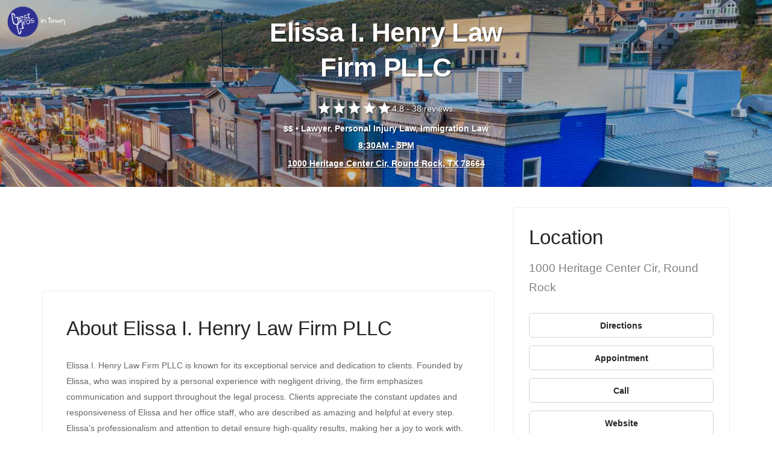

--- FILE ---
content_type: text/html
request_url: https://www.bestprosintown.com/tx/round-rock/elissa-i-henry-law-firm-pllc-/
body_size: 16665
content:
<!DOCTYPE html><html lang="en"><head><meta charset="utf-8"><meta name="viewport" content="width=device-width,initial-scale=1"><title>Elissa I. Henry Law Firm PLLC, Round Rock, TX - Reviews (61), Photos (23) - BestProsInTown</title><meta name="description" content="Read what people in Round Rock are saying about their experience with Elissa I. Henry Law Firm PLLC at 1000 Heritage Center Cir - hours, phone number, address and map."><meta name="keywords" content="Elissa I. Henry Law Firm PLLC in Round Rock TX, Elissa I. Henry Law Firm PLLC 78664, Elissa I. Henry Law Firm PLLC 1000 Heritage Center Cir, Elissa I. Henry Law Firm PLLC Round Rock hours"><link rel="canonical" href="https://www.bestprosintown.com/tx/round-rock/elissa-i-henry-law-firm-pllc-/"><meta property="og:title" content="Elissa I. Henry Law Firm PLLC, Round Rock, TX - Reviews (61), Photos (23) - BestProsInTown"><meta property="og:description" content="Read what people in Round Rock are saying about their experience with Elissa I. Henry Law Firm PLLC at 1000 Heritage Center Cir - hours, phone number, address and map."><meta property="og:image" content="https://cdn6.localdatacdn.com/images/7603381/m_elissa_i_henry_law_firm_pllc_photo.jpg?q=69625deaf4152"><meta property="og:type" content="website"><script>var clicky_site_ids=clicky_site_ids||[];clicky_site_ids.push(101189470)</script><script async="" src="//pagead2.googlesyndication.com/pagead/js/adsbygoogle.js"></script><script async="" src="//static.getclicky.com/js"></script><script type="application/ld+json">{
            "@context": "http://schema.org/",
            "@type": "LocalBusiness",
            "url": "https://www.bestprosintown.com/tx/round-rock/elissa-i-henry-law-firm-pllc-/",
            "name": "Elissa I. Henry Law Firm PLLC",
             "priceRange": "$$",
             "address": {
                "addressLocality": "Round Rock",
                "addressRegion": "Texas",
                "streetAddress": "1000 Heritage Center Cir",
                "postalCode": "78664",
                "addressCountry": "US"            },
             "aggregateRating": {
                    "@type": "AggregateRating",
                    "worstRating": "1",
                    "bestRating": "5",
                    "ratingValue": "4.8",
                    "ratingCount": "38"
                },
             "telephone": "(512) 766-4529",
            "openingHours": ["Mo  8:30 - 17:00 ", "Tu  8:30 - 17:00 ", "We  8:30 - 17:00 ", "Th  8:30 - 17:00 ", "Fr  8:30 - 17:00 ", "Sa Closed", "Su Closed"]        }</script><script type="application/ld+json">{
    "@context": "http://schema.org",
    "@type": "ItemList",
    "itemListElement": [
        {
            "@context": "https://schema.org",
            "@type": "ImageObject",
            "position": 1,
            "url": "https://cdn6.localdatacdn.com/images/7603381/m_elissa_i_henry_law_firm_pllc_photo.jpg?q=69625deaf4152",
            "contentUrl": "https://cdn6.localdatacdn.com/images/7603381/m_elissa_i_henry_law_firm_pllc_photo.jpg?q=69625deaf4152",
            "thumbnailUrl": "https://cdn6.localdatacdn.com/images/7603381/m_elissa_i_henry_law_firm_pllc_photo.jpg?q=69625deaf4152",
            "author": {
                "@type": "Person",
                "name": "Unknown User"
            },
            "encodingFormat": "image/jpg",
            "isFamilyFriendly": "true",
            "uploadDate": "2025-12-04 01:01:49",
            "caption": "Elissa I. Henry Law Firm PLLC",
            "contentLocation": {
                "@type": "Place",
                "address": {
                    "@type": "PostalAddress",
                    "streetAddress": "1000 Heritage Center Cir",
                    "addressLocality": "Round Rock",
                    "addressRegion": "Texas",
                    "postalCode": "78664",
                    "addressCountry": "US"
                }
            }
        }
    ]
}</script><script>!function(t,h,e,j,s,n){t.hj=t.hj||function(){(t.hj.q=t.hj.q||[]).push(arguments)},t._hjSettings={hjid:1880195,hjsv:6},s=h.getElementsByTagName("head")[0],(n=h.createElement("script")).async=1,n.src="https://static.hotjar.com/c/hotjar-"+t._hjSettings.hjid+".js?sv="+t._hjSettings.hjsv,s.appendChild(n)}(window,document)</script><style>input[type=submit].btn{font-size:.85714286em;font-weight:700;padding-left:0;padding-right:0}.btn{font-family:'Open Sans',Helvetica,Arial,sans-serif;-webkit-transition:.1s linear;-moz-transition:.1s linear;border-radius:6px;padding-top:.46428571em;padding-bottom:.46428571em;border:1px solid #252525;border-width:1px;line-height:1.85714286em}html{font-family:sans-serif;-ms-text-size-adjust:100%;-webkit-text-size-adjust:100%}body{margin:0}details,footer,header,menu,section{display:block}[hidden]{display:none}a{background-color:transparent}a:active,a:hover{outline:0}h1{font-size:2em;margin:.67em 0}img{border:0}svg:not(:root){overflow:hidden}pre{overflow:auto}pre{font-family:monospace,monospace;font-size:1em}input{color:inherit;font:inherit;margin:0}html input[type=button],input[type=reset],input[type=submit]{-webkit-appearance:button;cursor:pointer}html input[disabled]{cursor:default}input::-moz-focus-inner{border:0;padding:0}input{line-height:normal}input[type=checkbox],input[type=radio]{box-sizing:border-box;padding:0}input[type=number]::-webkit-inner-spin-button,input[type=number]::-webkit-outer-spin-button{height:auto}input[type=search]{-webkit-appearance:textfield;-moz-box-sizing:content-box;-webkit-box-sizing:content-box;box-sizing:content-box}input[type=search]::-webkit-search-cancel-button,input[type=search]::-webkit-search-decoration{-webkit-appearance:none}table{border-collapse:collapse;border-spacing:0}@media print{*,:after,:before{background:0 0!important;color:#000!important;box-shadow:none!important;text-shadow:none!important}a,a:visited{text-decoration:underline}a[href]:after{content:" (" attr(href) ")"}blockquote,pre{border:1px solid #999;page-break-inside:avoid}img{page-break-inside:avoid}img{max-width:100%!important}h2,h3,p{orphans:3;widows:3}h2,h3{page-break-after:avoid}.label{border:1px solid #000}.table{border-collapse:collapse!important}}@font-face{font-family:'Glyphicons Halflings';src:url('../fonts/glyphicons-halflings-regular.eot');src:url('../fonts/glyphicons-halflings-regular.eot?#iefix') format('embedded-opentype'),url('../fonts/glyphicons-halflings-regular.woff') format('woff'),url('../fonts/glyphicons-halflings-regular.ttf') format('truetype'),url('../fonts/glyphicons-halflings-regular.svg#glyphicons_halflingsregular') format('svg')}*{-webkit-box-sizing:border-box;-moz-box-sizing:border-box;box-sizing:border-box}:after,:before{-webkit-box-sizing:border-box;-moz-box-sizing:border-box;box-sizing:border-box}html{font-size:10px;-webkit-tap-highlight-color:transparent}body{font-family:"Helvetica Neue",Helvetica,Arial,sans-serif;font-size:14px;line-height:1.42857143;color:#333;background-color:#fff}input{font-family:inherit;font-size:inherit;line-height:inherit}a{color:#337ab7;text-decoration:none}a:focus,a:hover{color:#23527c;text-decoration:underline}a:focus{outline:thin dotted;outline:5px auto -webkit-focus-ring-color;outline-offset:-2px}img{vertical-align:middle}.h1,.h2,.h3,.h4,.h5,.h6,h1,h2,h3,h4,h5,h6{font-family:inherit;font-weight:500;line-height:1.1;color:inherit}.h1,.h2,.h3,h1,h2,h3{margin-top:20px;margin-bottom:10px}.h4,.h5,.h6,h4,h5,h6{margin-top:10px;margin-bottom:10px}.h1,h1{font-size:36px}.h2,h2{font-size:30px}.h3,h3{font-size:24px}.h4,h4{font-size:18px}.h5,h5{font-size:14px}.h6,h6{font-size:12px}p{margin:0 0 10px}.lead{margin-bottom:20px;font-size:16px;font-weight:300;line-height:1.4}@media (min-width:768px){.lead{font-size:21px}}.text-center{text-align:center}ol,ul{margin-top:0;margin-bottom:10px}ol ol,ol ul,ul ol,ul ul{margin-bottom:0}.list-inline{padding-left:0;list-style:none;margin-left:-5px}.list-inline>li{display:inline-block;padding-left:5px;padding-right:5px}blockquote{padding:10px 20px;margin:0 0 20px;font-size:17.5px;border-left:5px solid #eee}blockquote ol:last-child,blockquote p:last-child,blockquote ul:last-child{margin-bottom:0}blockquote footer{display:block;font-size:80%;line-height:1.42857143;color:#777}blockquote footer:before{content:'\2014 \00A0'}address{margin-bottom:20px;font-style:normal;line-height:1.42857143}pre{font-family:Menlo,Monaco,Consolas,"Courier New",monospace}pre{display:block;padding:9.5px;margin:0 0 10px;font-size:13px;line-height:1.42857143;word-break:break-all;word-wrap:break-word;color:#333;background-color:#f5f5f5;border:1px solid #ccc;border-radius:4px}.container{margin-right:auto;margin-left:auto;padding-left:15px;padding-right:15px}@media (min-width:768px){.container{width:750px}}@media (min-width:992px){.container{width:970px}}@media (min-width:1200px){.container{width:1170px}}.row{margin-left:-15px;margin-right:-15px}.col-lg-3,.col-md-4,.col-md-5,.col-md-6,.col-md-8,.col-sm-12,.col-sm-4,.col-sm-5,.col-sm-6,.col-sm-7{position:relative;min-height:1px;padding-left:15px;padding-right:15px}@media (min-width:768px){.col-sm-12,.col-sm-4,.col-sm-5,.col-sm-6,.col-sm-7{float:left}.col-sm-12{width:100%}.col-sm-7{width:58.33333333%}.col-sm-6{width:50%}.col-sm-5{width:41.66666667%}.col-sm-4{width:33.33333333%}}@media (min-width:992px){.col-md-4,.col-md-5,.col-md-6,.col-md-8{float:left}.col-md-8{width:66.66666667%}.col-md-6{width:50%}.col-md-5{width:41.66666667%}.col-md-4{width:33.33333333%}}@media (min-width:1200px){.col-lg-3{float:left}.col-lg-3{width:25%}}table{background-color:transparent}caption{padding-top:8px;padding-bottom:8px;color:#777;text-align:left}.table{width:100%;max-width:100%;margin-bottom:20px}.table .table{background-color:#fff}label{display:inline-block;max-width:100%;margin-bottom:5px;font-weight:700}input[type=search]{-webkit-box-sizing:border-box;-moz-box-sizing:border-box;box-sizing:border-box}input[type=checkbox],input[type=radio]{margin:4px 0 0;line-height:normal}input[type=file]{display:block}input[type=range]{display:block;width:100%}input[type=checkbox]:focus,input[type=file]:focus,input[type=radio]:focus{outline:thin dotted;outline:5px auto -webkit-focus-ring-color;outline-offset:-2px}input[type=search]{-webkit-appearance:none}@media screen and (-webkit-min-device-pixel-ratio:0){input[type=date],input[type=datetime-local],input[type=month],input[type=time]{line-height:34px}input[type=date].input-sm,input[type=datetime-local].input-sm,input[type=month].input-sm,input[type=time].input-sm{line-height:30px}input[type=date].input-lg,input[type=datetime-local].input-lg,input[type=month].input-lg,input[type=time].input-lg{line-height:46px}}.radio{position:relative;display:block;margin-top:10px;margin-bottom:10px}.radio label{min-height:20px;padding-left:20px;margin-bottom:0;font-weight:400;cursor:pointer}.radio input[type=radio]{position:absolute;margin-left:-20px}.radio+.radio{margin-top:-5px}input[type=checkbox].disabled,input[type=checkbox][disabled],input[type=radio].disabled,input[type=radio][disabled]{cursor:not-allowed}.input-sm{height:30px;padding:5px 10px;font-size:12px;line-height:1.5;border-radius:3px}.input-lg{height:46px;padding:10px 16px;font-size:18px;line-height:1.33;border-radius:6px}.input-lg+.form-control-feedback{width:46px;height:46px;line-height:46px}.input-sm+.form-control-feedback{width:30px;height:30px;line-height:30px}.btn{display:inline-block;margin-bottom:0;font-weight:400;text-align:center;vertical-align:middle;touch-action:manipulation;cursor:pointer;background-image:none;border:1px solid transparent;white-space:nowrap;padding:6px 12px;font-size:14px;line-height:1.42857143;border-radius:4px;-webkit-user-select:none;-moz-user-select:none;-ms-user-select:none;user-select:none}.btn.active.focus,.btn.active:focus,.btn.focus,.btn:active.focus,.btn:active:focus,.btn:focus{outline:thin dotted;outline:5px auto -webkit-focus-ring-color;outline-offset:-2px}.btn.focus,.btn:focus,.btn:hover{color:#333;text-decoration:none}.btn.active,.btn:active{outline:0;background-image:none;-webkit-box-shadow:inset 0 3px 5px rgba(0,0,0,.125);box-shadow:inset 0 3px 5px rgba(0,0,0,.125)}.btn-primary{color:#fff;background-color:#337ab7;border-color:#2e6da4}.btn-primary.active,.btn-primary.focus,.btn-primary:active,.btn-primary:focus,.btn-primary:hover{color:#fff;background-color:#286090;border-color:#204d74}.btn-primary.active,.btn-primary:active{background-image:none}input[type=button].btn-block,input[type=reset].btn-block,input[type=submit].btn-block{width:100%}.container:after,.container:before,.row:after,.row:before{content:" ";display:table}.container:after,.row:after{clear:both}.show{display:block!important}.hidden{display:none!important;visibility:hidden!important}@-ms-viewport{width:device-width}@font-face{font-family:stack-interface;src:url('../fonts/stack-interface.eot?33839631');src:url('../fonts/stack-interface.eot?33839631#iefix') format('embedded-opentype'),url('../fonts/stack-interface.woff2?33839631') format('woff2'),url('../fonts/stack-interface.woff?33839631') format('woff'),url('../fonts/stack-interface.ttf?33839631') format('truetype'),url('../fonts/stack-interface.svg?33839631#stack-interface') format('svg');font-weight:400;font-style:normal}[class*=" stack-"]:before,[class^=stack-]:before{font-family:stack-interface;font-style:normal;font-weight:400;speak:none;display:inline-block;text-decoration:inherit;width:1em;margin-right:.2em;text-align:center;font-variant:normal;text-transform:none;line-height:1em;margin-left:.2em;-webkit-font-smoothing:antialiased;-moz-osx-font-smoothing:grayscale}body:after{display:none}.lightbox{position:fixed;top:50%!important;transform:translate3d(0,-50%,0);left:0;width:100%;z-index:10000;text-align:center;line-height:0;font-weight:400}.lightbox a img{border:none}.screens_list_wrap{position:relative;height:200px;overflow:hidden;margin-bottom:15px}.clear{clear:both}.clear:after{content:'';display:block;font-size:0;line-height:0;clear:both;overflow:hidden}.screens_list_wrap .big_pic{float:left;width:24%;height:200px;margin-right:1%;position:relative;overflow:hidden}.screens_list_wrap .big_pic img{width:100%;height:100%;object-fit:cover}@media (max-width:740px){.screens_list_wrap{position:relative;height:146px;overflow:hidden;margin-bottom:15px}.screens_list_wrap .big_pic{width:62%;height:146px;margin-right:2%;position:relative;overflow:hidden}}.modal{display:none;position:fixed;top:0;left:0;right:0;bottom:0;background:#000000a3;width:100%;height:100%;z-index:9999;align-items:center;justify-content:center;background-color:red}.close-modal{position:absolute;width:25px;height:25px;border:1px solid #51ab6d;right:8px;cursor:pointer;transition:.2s}.close-modal:hover{transform:scale(1.1)}*,a,h1,h2,h3,h4,h5,h6,p,ul{margin:0;padding:0}html{font-size:87.5%}@media all and (max-width:768px){html{font-size:81.25%}}body{font-size:1em;line-height:1.85714286em;-webkit-font-smoothing:antialiased;-moz-osx-font-smoothing:grayscale;font-family:"Open Sans",Helvetica,Arial,sans-serif;color:#666;font-weight:400}.h1,.h2,.h3,.h4,.h5,.h6,h1,h2,h3,h4,h5,h6{font-family:"Open Sans",Helvetica,Arial,sans-serif;color:#252525;font-weight:300;font-variant-ligatures:common-ligatures;margin-top:0;margin-bottom:0}.h1,h1{font-size:3.14285714em;line-height:1.31818182em}.h2,h2{font-size:2.35714286em;line-height:1.36363636em}.h3,h3{font-size:1.78571429em;line-height:1.5em}.h4,h4{font-size:1.35714286em;line-height:1.68421053em}.h5,h5{font-size:1em;line-height:1.85714286em}.h6,h6{font-size:.85714286em;line-height:2.16666667em}.lead{font-size:1.35714286em;line-height:1.68421053em}@media all and (max-width:767px){.h1,h1{font-size:2.35714286em;line-height:1.36363636em}.h2,h2{font-size:1.78571429em;line-height:1.5em}.h3,h3{font-size:1.35714286em;line-height:1.85714286em}.lead{font-size:1.35714286em;line-height:1.68421053em}}blockquote,ol,p,pre,table,ul{margin-bottom:1.85714286em}ol,ul{list-style:none;line-height:1.85714286em}ol{list-style-type:upper-roman;list-style-position:inside}blockquote{font-size:1.78571429em;line-height:1.5em;padding:0;margin:0;border-left:0}#map{height:400px}a:active,a:focus,a:hover{text-decoration:none;outline:0}.type--fine-print{font-size:.85714286em}body{overflow-x:hidden}.pos-absolute{position:absolute}.pos-absolute.container{left:0;right:0}.block{display:block}.height-10,.height-100,.height-20,.height-30,.height-40,.height-50,.height-60,.height-70,.height-80,.height-90{height:auto;padding:5em 0}@media all and (max-width:767px){.height-10,.height-100,.height-20,.height-30,.height-40,.height-50,.height-60,.height-70,.height-80,.height-90{height:auto;padding:4em 0}}@media all and (min-height:600px) and (min-width:767px){.height-10{height:10vh}.height-20{height:20vh}.height-30{height:30vh}.height-40{height:40vh}.height-50{height:50vh}.height-60{height:60vh}.height-70{height:70vh}.height-80{height:80vh}.height-90{height:90vh}.height-100{height:100vh}}img{max-width:100%;margin-bottom:1.85714286em}.imagebg{position:relative}.imagebg .container{z-index:2}.imagebg .container:not(.pos-absolute){position:relative}.imagebg:not(.image--light) blockquote,.imagebg:not(.image--light) h1,.imagebg:not(.image--light) h2,.imagebg:not(.image--light) h3,.imagebg:not(.image--light) h4,.imagebg:not(.image--light) h5,.imagebg:not(.image--light) h6,.imagebg:not(.image--light) p,.imagebg:not(.image--light) ul{color:#fff;text-shadow:rgba(0,0,0,.2) 1px 1px 1px,rgba(0,0,0,.2) 2px 2px 0}.btn{font-family:"Open Sans",Helvetica,Arial,sans-serif;transition:.1s linear;-webkit-transition:.1s linear;-moz-transition:.1s linear;border-radius:6px;padding-top:.46428571em;padding-bottom:.46428571em;padding-right:2.78571429em;padding-left:2.78571429em;border:1px solid #252525;border-width:1px;font-size:inherit;line-height:1.85714286em}.btn .btn__text,.btn i{color:#252525;border-color:#252525;font-weight:700;font-size:.85714286em}.btn[class*=col-]{margin-left:0;margin-right:0}.btn:active{box-shadow:none;-webkit-box-shadow:none}.btn.bg--dark{border-color:transparent!important}.btn.bg--dark .btn__text{color:#fff;text-shadow:rgba(0,0,0,.2) 1px 1px 1px,rgba(0,0,0,.2) 2px 2px 0}.btn.bg--dark .btn__text i{color:#fff;text-shadow:rgba(0,0,0,.2) 1px 1px 1px,rgba(0,0,0,.2) 2px 2px 0}.btn.bg--dark:hover{opacity:.9}@media all and (min-width:768px){.btn+.btn{margin-left:1.85714286em}}.btn:first-child{margin-left:0}.btn:last-child{margin-right:0}ul:last-child{margin:0}.list-inline li{padding:0 1em;margin-left:0}.list-inline li:first-child{padding-left:0}.list-inline li:last-child{padding-right:0}label{margin:0;font-size:1.14285714em;font-weight:400}input[type=submit]{background:0 0;outline:0;border:none;background:#4a90e2;padding:.46428571em 2.78571429em .46428571em 2.78571429em;color:#fff;text-shadow:rgba(0,0,0,.2) 1px 1px 1px,rgba(0,0,0,.2) 2px 2px 0}@keyframes load{0%{opacity:0;width:0}50%{width:100%;opacity:.8;left:0}100%{left:100%;opacity:0}}.boxed{position:relative;overflow:hidden;padding:1.85714286em;margin-bottom:30px}.boxed.boxed--lg{padding:2.78571429em}.boxed.boxed--border{border:1px solid #ececec}.boxed>div[class*=col-]:first-child:not(.boxed){padding-left:0}.boxed>div[class*=col-]:last-child:not(.boxed){padding-right:0}img+.boxed{margin-top:-1.85714286em}@media all and (max-width:767px){.boxed{padding:1.23809524em;margin-bottom:15px}.boxed.boxed--lg{padding:1.23809524em}.boxed div[class*=col-]:not(.boxed){padding:0}.boxed:last-child{margin-bottom:15px}}.slides:not(.flickity-enabled) li.imagebg:not(:first-child){display:none}.slides:not(.flickity-enabled) li.imagebg:first-child{background:#252525;animation:backgroundLoad .5s ease alternate infinite}.slides:not(.flickity-enabled) li.imagebg:first-child .container{opacity:0}@keyframes backgroundLoad{0%{background:#252525}100%{background:#3f3f3f}}.slider.height-10{height:auto}@media all and (min-width:768px){.slider.height-10 .slides li.imagebg{min-height:10vh}}.slider.height-20{height:auto}@media all and (min-width:768px){.slider.height-20 .slides li.imagebg{min-height:20vh}}.slider.height-30{height:auto}@media all and (min-width:768px){.slider.height-30 .slides li.imagebg{min-height:30vh}}.slider.height-40{height:auto}@media all and (min-width:768px){.slider.height-40 .slides li.imagebg{min-height:40vh}}.slider.height-50{height:auto}@media all and (min-width:768px){.slider.height-50 .slides li.imagebg{min-height:50vh}}.slider.height-60{height:auto}@media all and (min-width:768px){.slider.height-60 .slides li.imagebg{min-height:60vh}}.slider.height-70{height:auto}@media all and (min-width:768px){.slider.height-70 .slides li.imagebg{min-height:70vh}}.slider.height-80{height:auto}@media all and (min-width:768px){.slider.height-80 .slides li.imagebg{min-height:80vh}}.slider.height-90{height:auto}@media all and (min-width:768px){.slider.height-90 .slides li.imagebg{min-height:90vh}}.slider.height-100{height:auto}@media all and (min-width:768px){.slider.height-100 .slides li.imagebg{min-height:100vh}}.slider[data-paging=true]:not(section){margin-bottom:3.71428571em}.slider:not([data-paging=true]) .slides{margin:0}section.slider{padding:0}section.slider.height-10{height:auto}@media all and (min-width:768px){section.slider.height-10 .slides li.imagebg{min-height:10vh}}section.slider.height-20{height:auto}@media all and (min-width:768px){section.slider.height-20 .slides li.imagebg{min-height:20vh}}section.slider.height-30{height:auto}@media all and (min-width:768px){section.slider.height-30 .slides li.imagebg{min-height:30vh}}section.slider.height-40{height:auto}@media all and (min-width:768px){section.slider.height-40 .slides li.imagebg{min-height:40vh}}section.slider.height-50{height:auto}@media all and (min-width:768px){section.slider.height-50 .slides li.imagebg{min-height:50vh}}section.slider.height-60{height:auto}@media all and (min-width:768px){section.slider.height-60 .slides li.imagebg{min-height:60vh}}section.slider.height-70{height:auto}@media all and (min-width:768px){section.slider.height-70 .slides li.imagebg{min-height:70vh}}section.slider.height-80{height:auto}@media all and (min-width:768px){section.slider.height-80 .slides li.imagebg{min-height:80vh}}section.slider.height-90{height:auto}@media all and (min-width:768px){section.slider.height-90 .slides li.imagebg{min-height:90vh}}section.slider.height-100{height:auto}@media all and (min-width:768px){section.slider.height-100 .slides li.imagebg{min-height:100vh}}section.slider .slides{margin:0}.modal-container{transition:.3s linear;-webkit-transition:.3s linear;-moz-transition:.3s linear;padding:0;visibility:hidden;opacity:0;z-index:-1;position:fixed;width:100%;height:100%;top:0;left:0}.modal-container.modal-active{opacity:1;visibility:visible;z-index:999}.modal-container:before{background:rgba(0,0,0,.85);content:"";position:fixed;width:100%;height:100%;top:0;left:0;z-index:1}.modal-container .modal-content{backface-visibility:hidden;position:fixed;z-index:2;top:50%;left:50%;max-height:100%;overflow-y:scroll;border:none;transform:translate3d(-50%,-50%,0);-webkit-transform:translate3d(-50%,-50%,0);padding:0;border-radius:0;box-shadow:none}.modal-container .modal-content:not(.height--natural){width:50%;height:50%}.modal-container .modal-content iframe{width:100%;outline:0;border:none;height:100%;backface-visibility:hidden}.modal-container .modal-content iframe:first-child+.modal-close-cross:last-child{top:-3.71428571em}@media all and (max-width:767px){.modal-container .modal-content{width:97%!important;height:auto!important;padding-top:2em;padding-bottom:2em}}@keyframes from-bottom{from{transform:translate3d(0,100%,0);-webkit-transform:translate3d(0,100%,0);opacity:0}to{transform:translate3d(0,0,0);-webkit-transform:translate3d(0,0,0);opacity:1}}@-moz-keyframes from-bottom{from{transform:translate3d(0,100%,0);-webkit-transform:translate3d(0,100%,0);opacity:0}to{transform:translate3d(0,0,0);-webkit-transform:translate3d(0,0,0);opacity:1}}@-webkit-keyframes from-bottom{from{transform:translate3d(0,100%,0);-webkit-transform:translate3d(0,100%,0);opacity:0}to{transform:translate3d(0,0,0);-webkit-transform:translate3d(0,0,0);opacity:1}}@keyframes from-top{from{transform:translate3d(0,-100%,0);-webkit-transform:translate3d(0,-100%,0);opacity:0}to{transform:translate3d(0,0,0);-webkit-transform:translate3d(0,0,0);opacity:1}}@-moz-keyframes from-top{from{transform:translate3d(0,-100%,0);-webkit-transform:translate3d(0,-100%,0);opacity:0}to{transform:translate3d(0,0,0);-webkit-transform:translate3d(0,0,0);opacity:1}}@-webkit-keyframes from-top{from{transform:translate3d(0,-100%,0);-webkit-transform:translate3d(0,-100%,0);opacity:0}to{transform:translate3d(0,0,0);-webkit-transform:translate3d(0,0,0);opacity:1}}@keyframes from-left{from{transform:translate3d(-100%,0,0);-webkit-transform:translate3d(-100%,0,0);opacity:0}to{transform:translate3d(0,0,0);-webkit-transform:translate3d(0,0,0);opacity:1}}@-moz-keyframes from-left{from{transform:translate3d(-100%,0,0);-webkit-transform:translate3d(-100%,0,0);opacity:0}to{transform:translate3d(0,0,0);-webkit-transform:translate3d(0,0,0);opacity:1}}@-webkit-keyframes from-left{from{transform:translate3d(-100%,0,0);-webkit-transform:translate3d(-100%,0,0);opacity:0}to{transform:translate3d(0,0,0);-webkit-transform:translate3d(0,0,0);opacity:1}}@keyframes from-right{from{transform:translate3d(100%,0,0);-webkit-transform:translate3d(100%,0,0);opacity:1}to{transform:translate3d(0,0,0);-webkit-transform:translate3d(0,0,0);opacity:1}}@-moz-keyframes from-right{from{transform:translate3d(100%,0,0);-webkit-transform:translate3d(100%,0,0);opacity:0}to{transform:translate3d(0,0,0);-webkit-transform:translate3d(0,0,0);opacity:1}}@-webkit-keyframes from-right{from{transform:translate3d(100%,0,0);-webkit-transform:translate3d(100%,0,0);opacity:0}to{transform:translate3d(0,0,0);-webkit-transform:translate3d(0,0,0);opacity:1}}@keyframes fade-out{0%{opacity:1}100%{opacity:0}}@-webkit-keyframes fade-out{0%{opacity:1}100%{opacity:0}}@-moz-keyframes fade-out{0%{opacity:1}100%{opacity:0}}iframe{width:100%;min-height:240px;border:none}@media all and (max-width:767px){iframe{min-height:220px}}@-webkit-keyframes loading-spinner{0%{-webkit-transform:scale(0)}100%{-webkit-transform:scale(1);opacity:0}}@keyframes loading-spinner{0%{-webkit-transform:scale(0);transform:scale(0)}100%{-webkit-transform:scale(1);transform:scale(1);opacity:0}}body{background:#fff}a{color:#4a90e2}.bg--dark{background:#252525}.bg--dark:not(.nav-bar):not(.bar){color:#fff}.bg--dark:not(.nav-bar):not(.bar) h1,.bg--dark:not(.nav-bar):not(.bar) h2,.bg--dark:not(.nav-bar):not(.bar) h3,.bg--dark:not(.nav-bar):not(.bar) h4,.bg--dark:not(.nav-bar):not(.bar) h5,.bg--dark:not(.nav-bar):not(.bar) h6,.bg--dark:not(.nav-bar):not(.bar) i,.bg--dark:not(.nav-bar):not(.bar) p,.bg--dark:not(.nav-bar):not(.bar) span:not(.btn__text){color:#fff}.bg--dark:not(.nav-bar):not(.bar) a:not(.btn){color:#fff;text-shadow:rgba(0,0,0,.2) 1px 1px 1px,rgba(0,0,0,.2) 2px 2px 0}.bg--primary{background:#4a90e2}.bg--primary a:not(.btn),.bg--primary p,.bg--primary span,.bg--primary ul{color:#fff;text-shadow:rgba(0,0,0,.2) 1px 1px 1px,rgba(0,0,0,.2) 2px 2px 0}.bg--primary h1,.bg--primary h2,.bg--primary h3,.bg--primary h4,.bg--primary h5,.bg--primary h6,.bg--primary i{color:#fff;text-shadow:rgba(0,0,0,.2) 1px 1px 1px,rgba(0,0,0,.2) 2px 2px 0}@keyframes blink{0%{opacity:1}50%{opacity:0}100%{opacity:1}}@-webkit-keyframes blink{0%{opacity:1}50%{opacity:0}100%{opacity:1}}@keyframes bulge{0%{transform:scale(1)}50%{transform:scale(1.3)}100%{transform:scale(1)}}@-webkit-keyframes bulge{0%{transform:scale(1)}50%{transform:scale(1.3)}100%{transform:scale(1)}}div.right{float:right}div.left{float:left}footer,section{padding-top:2.42857143em;padding-bottom:2.42857143em}@media all and (max-width:767px){footer,section{padding:2.57142857em 0}}div[class*=col-]>div[class*=col-]:first-child{padding-left:0}div[class*=col-]>div[class*=col-]:last-child{padding-right:0}@media all and (min-width:768px){.mb--1{margin-bottom:1.85714286em}}.container .container{max-width:100%}@keyframes fadeInUp{from{opacity:0;transform:translate3d(0,50px,0);-webkit-transform:translate3d(0,50px,0)}to{opacity:1;transform:translate3d(0,0,0);-webkit-transform:translate3d(0,0,0);-webkit-font-smoothing:antialiased}}@-webkit-keyframes fadeInUp{from{opacity:0;transform:translate3d(0,50px,0);-webkit-transform:translate3d(0,50px,0)}to{opacity:1;transform:translate3d(0,0,0);-webkit-transform:translate3d(0,0,0);-webkit-font-smoothing:antialiased}}@keyframes fadeInDown{from{opacity:0;transform:translate3d(0,-100px,0);-webkit-transform:translate3d(0,-100px,0)}to{opacity:1;transform:translate3d(0,0,0);-webkit-transform:translate3d(0,0,0);-webkit-font-smoothing:antialiased}}@-webkit-keyframes fadeInDown{from{opacity:0;transform:translate3d(0,-100px,0);-webkit-transform:translate3d(0,-100px,0)}to{opacity:1;transform:translate3d(0,0,0);-webkit-transform:translate3d(0,0,0);-webkit-font-smoothing:antialiased}}@keyframes fadeOutUp{from{opacity:1;transform:translate3d(0,0,0);-webkit-transform:translate3d(0,0,0)}to{opacity:0;transform:translate3d(0,-50px,0);-webkit-transform:translate3d(0,-50px,0);-webkit-font-smoothing:antialiased}}@-webkit-keyframes fadeOutUp{from{opacity:1;transform:translate3d(0,0,0);-webkit-transform:translate3d(0,0,0)}to{opacity:0;transform:translate3d(0,-50px,0);-webkit-transform:translate3d(0,-50px,0);-webkit-font-smoothing:antialiased}}@keyframes fadeOutRight{from{opacity:1;transform:translate3d(0,0,0);-webkit-transform:translate3d(0,0,0)}to{opacity:0;transform:translate3d(50px,0,0);-webkit-transform:translate3d(50px,0,0);-webkit-font-smoothing:antialiased}}@-webkit-keyframes fadeOutRight{from{opacity:1;transform:translate3d(0,0,0);-webkit-transform:translate3d(0,0,0)}to{opacity:0;transform:translate3d(50px,0,0);-webkit-transform:translate3d(50px,0,0);-webkit-font-smoothing:antialiased}}@keyframes fadeInLeft{from{opacity:0;transform:translate3d(-50px,0,0);-webkit-transform:translate3d(-50px,0,0)}to{opacity:1;transform:translate3d(0,0,0);-webkit-transform:translate3d(0,0,0);-webkit-font-smoothing:antialiased}}@-webkit-keyframes fadeInLeft{from{opacity:0;transform:translate3d(-50px,0,0);-webkit-transform:translate3d(-50px,0,0)}to{opacity:1;transform:translate3d(0,0,0);-webkit-transform:translate3d(0,0,0);-webkit-font-smoothing:antialiased}}@keyframes pulse{0%{opacity:0;transform:scale(1);-webkit-transform:scale(1)}50%{opacity:1}100%{opacity:0;transform:scale(2);-webkit-transform:scale(2)}}@-webkit-keyframes pulse{0%{opacity:0;transform:scale(1);-webkit-transform:scale(1)}50%{opacity:1}100%{opacity:0;transform:scale(2);-webkit-transform:scale(2)}}@keyframes kenBurns{0%{transform:scale(1)}100%{transform:scale(1.1)}}@-webkit-keyframes kenBurns{0%{transform:scale(1)}100%{transform:scale(1.1)}}section:not(.unpad):not(.imagebg):not([class*=bg--]):not(.imageblock):not(
.unpad--bottom
):not(.border--bottom):not(.space--xxs)+section:not(.unpad):not(.imagebg):not([class*=bg--]):not(.imageblock):not(
.border--bottom
):not(.space--xxs){padding-top:0}section:not(.unpad):not(.imagebg):not([class*=bg--]):not(.imageblock):not(
.unpad--bottom
):not(.border--bottom)+footer:not(.unpad):not(.imagebg):not([class*=bg--]):not(.imageblock):not(
.unpad--bottom
):not(.border--bottom){padding-top:0}section.bg--dark+section.bg--dark{padding-top:0}section.bg--dark:last-of-type+footer.bg--dark{background:#1b1b1b}section.text-center div[class*=col-]:first-child:last-child{margin:0 auto;float:none}@media all and (max-width:1024px){html{font-size:80%}}.h1,h1{letter-spacing:-.01em}.h1:not(:last-child),h1:not(:last-child){margin-bottom:.59090909090909em}.h2,h2{margin-bottom:.78787878787879em}.h3,h3{margin-bottom:1.04em}blockquote{font-family:Merriweather,serif;font-style:italic;font-weight:300}blockquote:not(:last-child){margin-bottom:1.04em}blockquote>p{font-size:1em!important}.h4,h4{margin-bottom:1.36842105263158em;font-weight:400}.h5,h5{font-weight:600}.h5:not(:last-child),h5:not(:last-child){margin-bottom:1.85714286em}.h6,h6{font-weight:700}.h6:not(:last-child),h6:not(:last-child){margin-bottom:2.16666666666667em}span.h1:not(.inline-block),span.h2:not(.inline-block),span.h3:not(.inline-block),span.h4:not(.inline-block),span.h5:not(.inline-block),span.h6:not(.inline-block){display:block}[class*=bg-]:not(.bg--white):not(.bg--secondary) p,[class*=imagebg]:not(.image--light) p{opacity:.9}.lead{font-weight:400;color:grey}.lead:not(:last-child){margin-bottom:1.36842105263158em}.lead+.btn:last-child{margin-top:.92857143em}p:last-child{margin-bottom:0}pre{padding:.92857143em;background:#fafafa;border:1px solid #ececec;border-radius:6px;line-height:20px;max-height:500px}.text-block:not(:last-child){margin-bottom:1.85714286em}.text-block .h2,.text-block h2{margin-bottom:.3939393939394em}.text-block .h5,.text-block h5{margin:0}.text-block .h4,.text-block h4{margin-bottom:.3421052631579em}.text-block .h3,.text-block h3{margin-bottom:.52em}@media all and (min-width:768px){div[class*=col-] .text-block+.text-block{margin-top:3.71428571em}}a{color:#4a90e2;font-weight:700}a:hover{color:#2275d7;text-decoration:underline}a.block{font-weight:400;text-decoration:none;color:#666}label a,p a,span a{font-size:1em;text-decoration:underline;font-weight:400;line-height:1.85714286em}p+a:not(.btn){font-size:.85714286em;line-height:2.16666667em}.imagebg:not(.image--light) a{color:#fff;text-shadow:rgba(0,0,0,.2) 1px 1px 1px,rgba(0,0,0,.2) 2px 2px 0;font-weight:600}table{width:100%;border-collapse:separate}ul:not([class*=menu]) li>a{font-weight:400}ul:not([class*=menu]) li>a:hover{text-decoration:none}ol{list-style-position:outside;list-style-type:decimal}ol li:not(:last-child){margin-bottom:1.85714286em}ol.lead li:not(:last-child){margin-bottom:1.26315789473684em}.list-inline{margin-left:0;display:inline-block}.list-inline li{padding:0}.list-inline li:not(:last-child){margin-right:1.85714286em}.list-inline:not(:last-child){margin-right:1.85714286em}@media all and (max-width:767px){.list-inline:not(.social-list):not(.list-inline--images){display:block}.list-inline:not(.social-list):not(.list-inline--images) li{display:block;margin:0}.list-inline:not(.social-list):not(.list-inline--images) li:not(:last-child){margin-bottom:.46428571em}}@media all and (max-width:767px){.list-inline{min-width:100%}}.btn{position:relative}.btn:not([class*=primary]){border-color:#d3d3d3}.btn:not([class*=primary]):hover{border-color:#252525}.btn .label{top:-.92857143em;right:-3.71428571em}.btn+p.type--fine-print,.btn+span.type--fine-print{margin-top:1.08333333333334em}.btn.block{margin-left:0}.btn.block+.btn.block{margin-top:.92857143em}.btn:hover{transform:translate3d(0,-2px,0);-webkit-transform:translate3d(0,-2px,0)}p>.btn{text-decoration:none}@media all and (max-width:767px){.btn:not(:last-child){margin-bottom:1em}}.bg--dark .btn:not(.btn--primary){border-color:#3f3f3f}.bg--dark .btn:not(.btn--primary):hover{border-color:#656565}.bg--dark .btn .btn__text{color:#fff;text-shadow:rgba(0,0,0,.2) 1px 1px 1px,rgba(0,0,0,.2) 2px 2px 0}.imagebg:not(.image--light) .btn:not([class*=primary]){border-color:rgba(255,255,255,.3)}.imagebg:not(.image--light) .btn:not([class*=primary]):hover{border-color:#fff;text-shadow:rgba(0,0,0,.2) 1px 1px 1px,rgba(0,0,0,.2) 2px 2px 0}.imagebg.image--light .btn:not([class*=primary]){border-color:#252525;background:rgba(255,255,255,.3)}.imagebg.image--light .btn:not([class*=primary]):hover{background:rgba(255,255,255,.5)}.h1+.btn,h1+.btn{margin-top:1.85714286em}.h2+.btn,h2+.btn{margin-top:.92857143em}img:last-child{margin-bottom:3px}.imagebg h1,.imagebg h2,.imagebg h3,.imagebg h4,.imagebg h5,.imagebg h6{position:relative}.imagebg:not(.image--light) span{color:#fff;text-shadow:rgba(0,0,0,.2) 1px 1px 1px,rgba(0,0,0,.2) 2px 2px 0}section.cover.height-30.imagebg.text-center.slider.slider--ken-burns{background-image:url(http://bestprosintown.peremoha.org/imgTmp/small2.jpg);background-size:cover;background-position:center 42%;background-color:#00000038;background-repeat:no-repeat;background-blend-mode:color;min-height:310px;display:flex;align-items:center}.gallery>div[class*=col-]{margin-bottom:30px}.label{display:inline-block;font-size:9px;font-weight:700;letter-spacing:.5px;color:#fff;text-shadow:rgba(0,0,0,.2) 1px 1px 1px,rgba(0,0,0,.2) 2px 2px 0;text-transform:uppercase;height:26px;min-width:65px;padding:0 10px;text-align:center;border-radius:50px;position:absolute;z-index:3;top:1.23809524em;right:1.23809524em}.label:not([class*=bg--]){background:#31639c}.checkmark{display:block;float:left;margin-bottom:7px;margin-right:9px;position:relative;padding-left:12px}.checkmark:before{content:"\2713";color:#4a90e2;font-size:11px;display:block;width:20px;height:20px;position:absolute;top:2px;left:0}.boxed{border-radius:6px}.boxed:before{border-radius:6px}.boxed:not(:last-child){margin-bottom:30px}.boxed:not([class*=bg-]){background:#fff}.bg--dark .boxed:not([class*=bg-]),.imagebg:not(.image--light) .boxed:not([class*=bg-]){background:0 0;color:#fff;text-shadow:rgba(0,0,0,.2) 1px 1px 1px,rgba(0,0,0,.2) 2px 2px 0}.bg--dark .boxed:not([class*=bg-]).boxed--border,.imagebg:not(.image--light) .boxed:not([class*=bg-]).boxed--border{border-color:#3f3f3f}.bg--dark .boxed[class*=bg-].boxed--border,.imagebg:not(.image--light) .boxed[class*=bg-].boxed--border{border:none}.imagebg:not(.image--light) .boxed:not(.bg--white):not(.bg--none){background:rgba(20,20,20,.3)}.imagebg:not(.image--light) .boxed:not(.bg--white):not(.bg--none).boxed--border{border:none}.imagebg:not(.image--light) .boxed:not(.bg--white):not(.bg--none) .boxed{background:0 0}.feature:not(.boxed){margin-bottom:60px}.feature h5{margin:0}.feature h4{margin-bottom:.342105263157895em}.feature h4+p{max-width:22.28571429em}.feature i+h5{margin-top:1.85714286em}.feature i+h4{margin-top:.68421052631579em}.feature img{max-width:20px}.feature img+.boxed{border-radius:0 0 6px 6px;border-top:none}@media all and (min-width:768px){.row div[class*=col-]:first-child:nth-last-child(3) .feature,.row div[class*=col-]:nth-child(2):nth-last-child(2) .feature,.row div[class*=col-]:nth-child(3):last-child .feature{margin-bottom:0}}a.block>.feature{transition:.3s ease;-webkit-transition:.3s ease;-moz-transition:.3s ease}a.block:hover>.feature{box-shadow:0 1px 3px rgba(0,0,0,.12),0 1px 2px rgba(0,0,0,.24);box-shadow:0 0 25px 0 rgba(0,0,0,.04)}.feature-1{min-height:11.14285714em}.feature-1 p{margin:0}.feature-1 p.lead{min-height:auto}.feature-1 p.lead>span{display:flex;justify-content:space-between}.feature-1>img:first-child{border-radius:6px 6px 0 0}.feature-1>a.block img{border-radius:6px 6px 0 0}.feature-1>a.block+.feature__body{border-radius:0 0 6px 6px}@media all and (max-width:767px){.feature p{min-height:auto}.feature.boxed{margin-bottom:15px}.feature:not(.boxed){margin-bottom:30px}}.modal-container .modal-content:not(.height--natural){height:auto;width:auto}.modal-container .modal-content{max-height:95%;transform:translateX(-50%) translateY(-50%);-webkit-transform:translateX(-50%) translateY(-50%)}.modal-container .modal-content .feature:only-child{margin-bottom:0}.modal-container .modal-content .feature:only-child .boxed{margin-bottom:0}.modal-content{-ms-overflow-style:none}.modal-content::-webkit-scrollbar{display:none}@keyframes pulsate{0%{transform:scale(.1);opacity:0}50%{opacity:1}100%{transform:scale(1.2);opacity:0}}.cover .lead+.boxed{margin-top:3.71428571em}@media all and (min-width:768px){.cover .row .row:last-child{margin-top:5.57142857em}}.bg--dark input,.imagebg:not(.image--light) input{color:#666}.bg--dark label,.imagebg:not(.image--light) label{color:#fff;text-shadow:rgba(0,0,0,.2) 1px 1px 1px,rgba(0,0,0,.2) 2px 2px 0}input[type=submit].btn{font-size:.85714286em;font-weight:700;padding-left:0;padding-right:0}input[type=submit].btn.btn--primary{color:#fff;text-shadow:rgba(0,0,0,.2) 1px 1px 1px,rgba(0,0,0,.2) 2px 2px 0}.slider.boxed--border .slides li{border:1px solid #ececec}.slider .slides li .feature:not(.feature-9){margin-bottom:0}@media all and (min-width:768px){.h2+.slider,h2+.slider{margin-top:3.71428571em}}.comments__list li{padding:1.85714286em;border:1px solid #ececec;border-bottom:none}.comment__meta-wrap{display:flex;justify-content:space-between;align-items:center}.comments__list li:last-child{border-bottom:1px solid #ececec}.comments__list li:nth-child(odd){background:#fcfcfc}.comments__list li:nth-child(2n){background:#f9f9f9}.comments__list li:first-child{border-radius:6px 6px 0 0}.comments__list li:last-child{border-radius:0 0 6px 6px}@media all and (min-width:768px){.comments__list li{padding:2.78571429em}.screens_list_wrap .big_pic{width:60%}}.comment{overflow:hidden}.comment:not(:last-child){border-bottom:1px solid #ececec;padding-bottom:1.85714286em}.comment .comment__meta{font-size:.85714286em}.comment .comment__meta a{display:inline-block}.comment .comment__meta a:not(:first-child){margin-left:1.08333333333334em}.comment .comment__meta+p{margin-top:.92857143em}.comment .comment__body{width:100%;float:right}.comment .comment__body h5.type--fine-print{margin:0}.comment+.comment{margin-top:1.85714286em;padding-left:15%}.google_stars{background:url(/images/stars/null_stars.svg) no-repeat;background-position-y:3.4px;width:54px;height:16px}.fill{overflow:hidden}.google_stars .fill>img{filter:invert(54%) sepia(97%) saturate(1187%) hue-rotate(1deg) brightness(110%) contrast(105%);width:55px;height:16px;max-width:54px;position:relative;vertical-align:baseline}.product{margin-bottom:.92857143em}.product img{margin-bottom:.92857143em;transition:.3s ease;-webkit-transition:.3s ease;-moz-transition:.3s ease;backface-visibility:hidden}.product a:hover img{transform:translate3d(0,-5px,0);-webkit-transform:translate3d(0,-5px,0)}.product .label+img{margin-top:2.78571429em}.product h5{display:inline-block;margin-bottom:0;margin-right:.46428571em}.product .h4{margin-bottom:0}.product .h4:first-child{clear:left}.col-sm-6:not(.col-md-3) .product{text-align:center}footer .type--fine-print:not(p){opacity:.5}footer a{font-weight:400}footer:not(.bg--primary):not(.bg--dark) a{color:#666}footer a.type--fine-print:not(:first-child){margin-left:1.85714286em}footer .logo{max-height:1.67142857em}footer ul:not(.list-inline):not(.slides)>li{line-height:2.32142857em!important}@media all and (min-width:768px){footer .list-inline+.btn{position:relative;bottom:4px}footer .logo{margin:0}footer .logo:not(:last-child){margin-right:1.85714286em}footer.imagebg:not(.image--light) a,footer.imagebg:not(.image--light) p,footer.imagebg:not(.image--light) span{color:#fff;text-shadow:rgba(0,0,0,.2) 1px 1px 1px,rgba(0,0,0,.2) 2px 2px 0}}@media (max-width:525px){.screens_list_wrap .big_pic{width:48%}}.modal{display:none;position:fixed;top:0;left:0;right:0;bottom:0;background:#000000a3;width:100%;height:100%;z-index:9999;align-items:center;justify-content:center}.close-modal{position:absolute;width:25px;height:25px;border:1px solid #51ab6d;right:8px;cursor:pointer;transition:.2s}.close-modal:hover{transform:scale(1.1)}.feature-1{min-height:fit-content}#google-ads-1{margin-bottom:30px}#google-ads-1 iframe{min-height:fit-content}.ads{width:100%;height:250px;margin-top:10px}@media (min-width:768px){.ads{width:100%;height:90px;margin-top:10px}}.ads2{width:100%;height:250px}@media (min-width:768px){.ads2{width:100%;height:90px}}.modal{display:none;position:fixed;top:0;left:0;right:0;bottom:0;background:rgba(0,0,0,.6392156862745098);width:100%;height:100%;z-index:9999;align-items:center;justify-content:center}.close-modal{position:absolute;width:25px;height:25px;border:1px solid #51ab6d;right:8px;cursor:pointer;transition:.2s}.close-modal:hover{transform:scale(1.1)}.set_report,.set_report_badge{width:60%;min-width:320px;background:#fff;color:#232323;font-family:"Open Sans",sans-serif;font-size:13px;font-style:normal;font-weight:400;border-radius:5px}.set_report .container,.set_report_badge .container{width:auto;max-width:none;min-width:320px;margin:8px 0}.set_report input,.set_report_badge input{width:100%;background:#fff;border:1px solid #ccc;box-shadow:0 0 0;-moz-box-shadow:0 0 0;padding:5px 7px;-webkit-box-shadow:0 0 0;font-size:13px;border-radius:6px}.reviev_title{background-color:#fbfbfb;padding:8px 8px 8px 8px;color:#51ab6d;border-color:#ccc;position:relative;border-bottom:1px solid;border-radius:5px 5px 0 0}.col-12.flex.reviev_title h3{font-weight:700}span.cris{width:23px;height:3px;background:#51ab6d;position:absolute;transform:rotate(45deg);top:10px}span.cros{width:23px;height:3px;background:#51ab6d;position:absolute;transform:rotate(-45deg);top:10px}input[type=checkbox]{position:relative;cursor:pointer}input[type=checkbox]:checked:before{content:"✓";display:flex;align-items:center;justify-content:center;top:0;bottom:0;left:0;right:0;position:absolute}.reviev_title>h3,.reviev_title>p{margin:0}.report_body{padding:8px 30px;height:auto;max-height:50vh;overflow:auto;padding-bottom:16px}.groupe-report{display:flex;align-items:center;justify-content:center;margin-bottom:8px}.groupe-report_left{padding-right:16px;flex-basis:30%;text-align:right;font-size:13px;font-weight:700}.hours-groupe_time>input{width:20%}.hours-groupe_time .form-groupe{display:inline-block;margin-left:25px}.send-wrap{border-top:1px solid #323946;widows:100%;display:flex;justify-content:flex-end;padding-right:25px}.send-wrap>.btn:hover{transform:scale(1.05)}.groupe-report_right.permanentli{display:flex;justify-content:flex-start;align-items:center;font-weight:700}.groupe-report_right.permanentli>input{width:20px;height:20px;margin-right:8px;font-weight:700}.thx,.thxBadge{position:fixed;background:#323946;color:#fff;padding:15px 25px;display:none;font-weight:700;font-size:1.3em;z-index:1}.set_rive{margin-top:10px}.send-wrap{border-top:1px solid #323946;display:flex;justify-content:flex-end;padding-right:25px}.groupe-report{display:flex;align-items:center;justify-content:center;margin-bottom:8px}.groupe-report_left{padding-right:16px;flex-basis:30%;text-align:right;font-size:13px;font-weight:700}.groupe-report_right{padding-left:16px;flex-basis:70%;text-align:left}.hours-groupe_time .form-groupe{display:inline-block;margin-left:25px}.hours-groupe_day{display:flex;justify-content:space-around}.radio{display:block;min-height:19px;margin-top:10px;margin-bottom:10px;padding-left:20px;vertical-align:middle}.radio label{display:inline;margin-bottom:0;font-weight:400;cursor:pointer}.radio input[type=radio]{float:left;margin-left:-20px}.radio+.radio{margin-top:-5px}.btn__primary{width:100px;margin-bottom:10px}input[type=radio]{display:none}.hours-groupe_day{display:flex;justify-content:space-around}label.radio.fleft{transition:all .2s;padding:4px 6px;cursor:pointer;border-radius:4px;width:40px;height:40px;display:flex;align-items:center;justify-content:center;color:#666;border:1px solid #d3d3d3}label.radio.fleft:hover{z-index:1;border-color:#252525}input[type=radio]:checked+label{border-color:#252525}.hours-groupe_time label.radio.fleft{border-radius:4px;width:auto}@media (max-width:767px){.set_report,.set_report_badge{width:99%}.report_body{padding:8px 15px}.hours-groupe_day{justify-content:center;flex-wrap:wrap}.hours-groupe_time>input{width:45%}.hours-groupe_time .form-groupe{margin-left:25px;margin-top:10px}}.commentPopup [type=file]{height:0;overflow:hidden;width:0;display:block;padding:0;border:none;margin:0}.commentPopup label{color:#fff;height:auto;min-height:50px;cursor:pointer;font-size:initial;font-weight:500;margin:5px auto;outline:0;padding:3px 30px;position:relative;transition:all .3s;vertical-align:middle;background-color:#004dda;border-radius:5px;overflow:hidden;align-items:center;display:inline-flex;width:100%;justify-content:center}.commentPopup .deletePhoto{position:absolute;right:4px;top:4px;cursor:pointer;background-color:rgba(0,0,0,.75);fill:white;padding:3px;border-radius:5px;display:flex;justify-content:center}.commentPopup img{height:102px;object-fit:cover;width:157px;margin:0}.commentPopup{position:fixed;z-index:999;background:#0000006b;top:0;bottom:0;left:0;right:0;display:flex;align-items:center;justify-content:center}.commentForm{background:#fff;border-radius:8px;display:flex;flex-direction:column;position:relative;width:60%}.text-field_floating{position:relative}.text-field_floating .text-field__input{height:calc(3.5rem + 2px);line-height:1.25;padding:1rem .75rem;width:100%;margin-bottom:16px}#comment{min-height:100px}.closeComment{position:absolute;right:10px;top:10px;cursor:pointer;fill:red}.star-cb-group{unicode-bidi:bidi-override;direction:rtl;display:flex;width:calc(100% - 22px);margin-bottom:12px;width:100%}.star-cb-group *{font-size:1rem;width:31px}.star-cb-group>input{display:none}.starError{color:#721c24;background-color:#f8d7da;border-color:#f5c6cb;font-size:16px;padding:4px;margin-bottom:10px;display:none}.star-cb-group>input+label{display:inline-block;overflow:hidden;text-indent:0;margin:0 auto;width:1em;position:relative;white-space:nowrap;cursor:pointer;font-size:33px;background-color:#fff!important}.star-cb-group>input+label:hover,.star-cb-group>input+label:hover~label,.star-cb-group>input:checked~label{fill:#ff9800;text-shadow:0 0 1px #333}.star-cb-group .lablePlusSvg{fill:#888;padding:0}.star-cb-group:hover>input+label{fill:#888;text-shadow:none}.star-cb-group:hover>input+label:hover,.star-cb-group:hover>input+label:hover~label{fill:#ff9800;text-shadow:0 0 1px #333}div#checkUPcookies{bottom:-9999px;transition:bottom .3s;position:fixed}div#checkUPcookies.active{bottom:0;width:100%;background:#fff;box-shadow:-1px -2px 8px 0 rgb(34 60 80 / 20%);font-size:16px;padding:8px 0;transition:bottom .3s;z-index:9999}.banner_text{max-width:50%}.banner_text_wrapper{display:flex;justify-content:center;align-items:center;flex-wrap:wrap}.bunner_btn{display:flex;flex-wrap:wrap}.banner_desc{margin-right:8px}.bunner_btn .no{color:red;border-color:red;margin-right:4px}.bunner_btn .menu-anchor_item{cursor:pointer}@media screen and (max-width:767.98px){.banner_text{max-width:95%;margin-bottom:16px}}.name_input{height:32px!important}.comment_img_wrap{width:70%;margin-left:auto;text-align-last:center;padding-left:16px}.revew_wrapp{padding:16px 8px}.groupe-report_right .text-field__input{margin:0;border:1px solid #ccc;border-radius:6px}.send-wrap.row{margin:0!important}@media (max-width:767px){.revew_wrapp{padding:8px 15px!important}.commentForm{width:95%!important}.comment_img_wrap{width:100%!important}.groupe-report{flex-wrap:wrap}.groupe-report_left,.groupe-report_right{flex-basis:100%;text-align:left}}a{transition:.2s}.menu-anchor_item:focus,a.menu-anchor_item:hover{color:#fff;background:#51ab6d;text-decoration:none;outline:0}.menu-anchor_item{display:inline-block;padding:2px 5px;transition:all .1s linear;border:1px solid #32a067;border-radius:11px;margin:2px 1px}.modal-content{position:relative;background-color:#fefefe;margin:auto;padding:0;display:flex;width:100%;flex-direction:row-reverse}a:focus,a:hover{color:#111;text-decoration:none;outline:0}@media (max-width:767px){.menu-anchor_item{padding:4px 8px;margin:2px 3px}.menu-anchor_item:first-child{margin-left:0}}.modal-content{display:flex;flex-direction:row-reverse;height:100%;justify-content:center;align-items:center}.big_pic{max-height:225px;height:auto}.caption{position:absolute;margin-bottom:10px;color:#fff;bottom:0;left:10px;background:#000;padding:4px}.add_photo{position:absolute;cursor:pointer;top:0;background:rgba(0,0,0,.62);color:#fff;padding:3px 7px;border-radius:0 15px 15px 0;display:flex}.comments__list li{list-style-type:none}.fill span{font-size:14px}.Comments .boxed.boxed--border{width:100%}.stars_my span{color:#fff;font-size:25px}@media (max-width:550px){.caption{margin-bottom:25px;width:100%;text-align:center;left:0}}.big_pic{cursor:pointer}@keyframes skeleton-load{0%{background-color:#dee3e9}100%{background-color:#767676}}@media (min-width:768px){.screens_list_wrap .big_pic{width:24%}}.feature-1 p.lead{min-height:auto}.btn:not(:disabled):not(.disabled){cursor:pointer}.btn .btn__text,.btn i{color:#252525;border-color:#252525;font-weight:700;font-size:1em}.btn:not([class*=primary]){border-color:#d3d3d3}.btn:first-child{margin-left:0}.btn{position:relative}section.cover.height-30.imagebg.text-center.slider.slider--ken-burns{background-image:url('/imgTmp/small2.jpg');transition:background-image .5s;background-size:cover;background-position:center 42%;background-color:#00000038;background-repeat:no-repeat;background-blend-mode:color;min-height:310px;display:flex;align-items:center}.row.flex{display:flex;align-items:center}.center{text-align:center}.comments__list li:last-child{border-radius:0 0 6px 6px}.imagebg:not(.image--light) h1{font-weight:600}span.btn__text{font-weight:700}.product a{margin:5px 0}.container .btn__text{display:inline-flex;align-items:center;justify-content:center;flex-wrap:wrap}.container .btn__text a{margin:2px 0}.container .btn__text .fullAddress{width:100%}.hours_link{width:100%}p.lead.lead_time{display:flex;flex-direction:column}.feature:not(.boxed){margin-bottom:24px}.rating_date-wrap{display:flex;flex-direction:row-reverse;align-items:center;justify-content:space-between}.view-all-photos{cursor:pointer;font-family:'Open Sans',Helvetica,Arial,sans-serif;color:#252525;font-size:14px;font-weight:600}.feature div img{max-width:unset}@media (min-width:768px){.screens_list_wrap .big_pic{width:24%}.comments__list li{padding:.5em 1.785714em}}@media (max-width:768px){section.cover.height-30.imagebg.text-center.slider.slider--ken-burns{background-image:url('/imgTmp/small2-mob4.jpg')}}@media (max-width:767.99px){.row.flex{display:block}.feature:not(.boxed){margin:30px 0}}img{max-width:unset}.add_photo{z-index:1}.screens_list_wrap{height:fit-content}.screens_list_wrap{margin-bottom:15px}@media (max-width:740px){section{padding-top:1em}.feature:not(.boxed){margin-top:0}}.product a i{font-size:20px}#logo a{margin:10px;position:absolute;z-index:99;left:0;text-align:center}@media (max-width:992px){.imagebg .container{margin-top:80px}}@media (max-width:991px){#logo a{float:none;position:absolute;top:0;left:0;width:100%;text-align:center;margin:12px 0 0 0}#logo img{width:100px}}.widget_follow{transition:all .3s ease-in-out;display:inline-block;position:relative;color:#555;font-size:1.5rem;margin-top:20px;margin-right:10px;margin-bottom:15px}.widget_follow i{color:#004dda}.widget_follow_wrap{text-align:center}.col-sm-12{min-height:0}.col-md-8.col-sm-7{min-height:0}.google-ads,.google-ads iframe{min-height:250px}@media (min-width:768px){.google-ads,.google-ads iframe{min-height:90px}}map area{cursor:zoom-in}.col-12.flex.reviev_title p:first-of-type{font-size:1.75rem;font-weight:700;color:#252525;line-height:1.5em;font-variant-ligatures:common-ligatures}.bus-title{display:inline-block;margin-bottom:0;margin-right:.46428571em!important;font-weight:600;color:#252525}.btn__text img{max-width:20px;max-height:20px}</style></head><body class=""><div class="main-container"><div id="logo"><a aria-label="link" href="/" title="BestProsInTown"><img data-src="https://www.bestprosintown.com/images/horizontal_bp_logo.png" width="100px" height="52px" alt="BestProsInTown" class="logo_normal"></a></div><section class="cover height-30 imagebg text-center slider slider--ken-burns header_bg" data-arrows="true" data-paging="true" data-children="1"><div class="container"><div class="row flex"><div class="col-md-5 col-sm-5"><h1>Elissa I. Henry Law Firm PLLC</h1><div class="rating-div" id="rating-div-1" style="display:flex;justify-content:center"></div><span class="btn__text">$$ • Lawyer, Personal Injury Law, Immigration Law<br><a aria-label="hours show" class="hours_link" href="#hours"><span id="today-work-time"></span></a><br><a aria-label="address show" class="fullAddress" href="map/">1000 Heritage Center Cir, Round Rock, TX 78664</a><br></span></div></div></div></section><section style="min-height:0"><div class="container"><div class="row"><div class="col-md-8 col-sm-7"><div class="google-ads" id="google-ads-1"></div><div class="feature feature-1"><div class="feature__body boxed boxed--lg boxed--border"><div class="recomend"><h2>About Elissa I. Henry Law Firm PLLC</h2></div>Elissa I. Henry Law Firm PLLC is known for its exceptional service and dedication to clients. Founded by Elissa, who was inspired by a personal experience with negligent driving, the firm emphasizes communication and support throughout the legal process. Clients appreciate the constant updates and responsiveness of Elissa and her office staff, who are described as amazing and helpful at every step. Elissa’s professionalism and attention to detail ensure high-quality results, making her a joy to work with. The firm is highly recommended for those seeking a knowledgeable and caring legal professional committed to their clients’ needs.</div></div><div class="boxed boxed--border"><div><h2>Photos</h2></div><div class="screens_list_wrap no-span clear" style="position:relative"><div style="z-index:9" class="add_photo" data-type="hidden"><svg xmlns="http://www.w3.org/2000/svg" class="svg-icon" viewBox="0 0 1024 1024" version="1.1" style="fill:rgb(255,255,255);overflow:hidden;display:block;width:20px;margin-right:5px"><path d="M853.333333 448a42.666667 42.666667 0 0 0-42.666666 42.666667v298.666666a42.666667 42.666667 0 0 1-42.666667 42.666667H170.666667a42.666667 42.666667 0 0 1-42.666667-42.666667v-341.333333a42.666667 42.666667 0 0 1 42.666667-42.666667h85.333333a42.666667 42.666667 0 0 0 42.666667-29.013333l23.04-69.973333a42.666667 42.666667 0 0 1 40.533333-29.013334H597.333333a42.666667 42.666667 0 0 0 0-85.333333H360.106667A128 128 0 0 0 238.933333 279.466667l-13.653333 42.666666H170.666667a128 128 0 0 0-128 128v341.333334a128 128 0 0 0 128 128h597.333333a128 128 0 0 0 128-128v-298.666667a42.666667 42.666667 0 0 0-42.666667-44.8z m-384-42.666667a170.666667 170.666667 0 1 0 170.666667 170.666667 170.666667 170.666667 0 0 0-170.666667-170.666667z m0 256a85.333333 85.333333 0 1 1 85.333334-85.333333 85.333333 85.333333 0 0 1-85.333334 85.333333z m469.333334-469.333333h-42.666667v-42.666667a42.666667 42.666667 0 0 0-85.333333 0v42.666667h-42.666667a42.666667 42.666667 0 0 0 0 85.333333h42.666667v42.666667a42.666667 42.666667 0 0 0 85.333333 0v-42.666667h42.666667a42.666667 42.666667 0 0 0 0-85.333333z"></path></svg> Add a Photo</div><div style="position:relative;max-height:400px" class="device_type_mobile"><map name="image-map-photos-7540469"><area alt="" title="" href="gallery/#id=EIeLuopHnQ.jpg" data-original-coords="0,0,479,299" shape="rect"><area alt="" title="" href="gallery/#id=x0W9XAHnCq.jpg" data-original-coords="481,0,800,299" shape="rect"><area alt="" title="" href="gallery/#id=1pKJ3MVWze.jpg" data-original-coords="0,301,331,600" shape="rect"><area alt="" title="" href="gallery/#id=YwGIA143oT.jpg" data-original-coords="333,301,800,600" shape="rect"></map><img style="width:100%;max-height:400px;height:auto;object-fit:cover" data-src="https://cdn6.localdatacdn.com/images/7603381/m_elissa_i_henry_law_firm_pllc_photo.jpg?q=69625deaf4152" usemap="#image-map-photos-7540469" data-original-width="800" width="800" data-original-height="600" height="600" alt="Elissa I. Henry Law Firm PLLC"></div></div><a aria-label="link" class="view-all-photos" href="photos/">View All Photos</a></div><div class="row justify-content-center"><div class="col-sm-12"><h2>Reviews for Elissa I. Henry Law Firm PLLC</h2><a class="btn block" id="openCommentModal" style="cursor:pointer;margin-bottom:8px"><span class="btn__text">Write a review</span></a><div class="comments"><ul class="comments__list"><li><div class="comment"><div class="comment__body"><div class="rating_date-wrap"><div class="comment__meta-wrap"><div class="comment__meta"><span>Dec 2022</span></div></div><div class="google_stars"><div class="fill" style="width:100%"><img src="/images/stars/full-img.svg" width="89" height="19" alt=""></div></div></div><p></p><p>I highly recommend Elissa, she is absolutely the BEST! &amp; Her team is super professional. Highly recommend this Law Firm. I appreciate everything y'all have done for my family. God Bless.</p><p></p></div></div></li><li><div class="comment"><div class="comment__body"><div class="rating_date-wrap"><div class="comment__meta-wrap"><div class="comment__meta"><span>Oct 2021</span></div></div><div class="google_stars"><div class="fill" style="width:100%"><img src="/images/stars/full-img.svg" width="89" height="19" alt=""></div></div></div><p></p><p>Very reliable and professional! Follows through and very attentive. Elissa is the best!</p><p></p></div></div></li></ul></div></div><div class="col-sm-4 mb--1"><a class="btn block" href="comments/" rel="nofollow"><span class="btn__text">More Reviews</span></a></div></div><a name="hours"></a><div class="feature feature-1"><div class="feature__body boxed boxed--lg boxed--border"><h2>Hours</h2><p class="lead lead_time"><span>Monday: <span id="Monday-id" class="Monday-work-time">8:30AM - 5PM<br></span></span><span>Tuesday: <span id="Tuesday-id" class="Tuesday-work-time">8:30AM - 5PM<br></span></span><span>Wednesday: <span id="Wednesday-id" class="Wednesday-work-time">8:30AM - 5PM<br></span></span><span>Thursday: <span id="Thursday-id" class="Thursday-work-time">8:30AM - 5PM<br></span></span><span>Friday: <span id="Friday-id" class="Friday-work-time">8:30AM - 5PM<br></span></span><span>Saturday: <span id="Saturday-id" class="Saturday-work-time">Closed</span></span><span>Sunday: <span id="Sunday-id" class="Sunday-work-time">Closed</span></span></p></div></div><div class="feature feature-1"><div class="feature__body boxed boxed--lg boxed--border"><div class="text-block"><h2>Tips</h2><p class="lead"><span class="checkmark">women-owned</span> <span class="checkmark">offers military discount</span> <span class="checkmark">open to all</span></p></div></div></div><div class="feature feature-1"><div class="feature__body boxed boxed--lg boxed--border"><div class="text-block"><div class="product"><h2>Similar Pros in Your Area</h2><a class="block" href="../../../tx/round-rock/robbins-estate-law-/"><div><p class="bus-title">Robbins Estate Law</p><span>- 1000 Heritage Center Cir Office # 137, Round Rock</span></div></a><a class="block" href="../../../tx/austin/the-zimmerman-law-firm-p-c-2/"><div><p class="bus-title">The Zimmerman Law Firm, P.C.</p><span>- 1901 E Palm Valley Blvd, Round Rock</span></div></a><a class="block" href="../../../tx/round-rock/law-office-of-james-d-lynch-pllc-/"><div><p class="bus-title">Law Office of James D. Lynch, PLLC</p><span>- 3000 Joe Dimaggio Blvd #90, Round Rock</span></div></a></div></div></div></div><div class="google-ads" id="google-ads-2"></div><div class="product" itemscope="" itemtype="http://schema.org/BreadcrumbList"><span itemprop="itemListElement" itemscope="" itemtype="http://schema.org/ListItem"><a aria-label="link" class="block" itemprop="item" href="/tx/round-rock/"><i itemprop="name">Best Pros in Round Rock, Texas</i></a><meta itemprop="position" content="1"></span></div></div><div class="col-md-4 col-sm-5"><div class="feature feature-1"><div class="feature__body boxed boxed--border"><div class="text-block"><h2>Location</h2><div id="google-map"></div><p class="lead lead_time"><span>1000 Heritage Center Cir, Round Rock</span></p><a aria-label="link" class="btn block" href="map/"><span class="btn__text">Directions</span> </a><a aria-label="link" class="btn block" href="https://www.bestprosintown.com/tx/round-rock/elissa-i-henry-law-firm-pllc-/appointments/"><span class="btn__text">Appointment</span> </a><a aria-label="link" class="btn block" href="tel:(512) 766-4529"><span class="btn__text">Call</span> </a><a aria-label="link" class="btn block website" target="_blank" rel="nofollow" href="https://www.ehenrylaw.com/"><span class="btn__text">Website</span> </a><a aria-label="link" class="btn block open-modal" rel="nofollow" href="javascript:void" target-id="set_report"><span class="btn__text target-id">Suggest an Edit</span></a><br><div class="widget_follow_wrap"><a aria-label="link" class="widget_follow" href="https://www.facebook.com/ehenrylaw/" target="_blank" rel="nofollow"><svg style="width:20px;height:20px;fill:#004dda"><use xlink:href="#oxy-social-icons-icon-facebook"></use></svg> </a><a aria-label="link" class="widget_follow" href="https://www.instagram.com/ehenrylaw/" target="_blank" rel="nofollow"><i class="ti-instagram"></i></a><div><div class="google-ads" id="google-ads-3"></div></div></div></div></div></div></div></div></div></section></div><div id="footer"><div class="footer_banner" id="checkUPcookies"><div class="banner_content"><div class="banner_text_wrapper"><div class="banner_text"><div class="banner_desc">Cookies help us to deliver our services, provide you with a personalised experience on our websites.</div></div><div class="bunner_btn"><a aria-label="link" href="javacript:void"><div class="no menu-anchor_item" onclick='return setLocalstorageCookie("Decline")'>Decline</div></a><a aria-label="link" href="javacript:void"><div class="yes menu-anchor_item" onclick='return setLocalstorageCookie("Accept")'>Accept</div></a></div></div></div></div><link href="https://fonts.googleapis.com/css?family=Poppins:300,400,500,600,700" rel="stylesheet"><link href="https://fonts.googleapis.com/css?family=Material+Icons|Material+Icons+Outlined|Material+Icons+Two+Tone|Material+Icons+Round|Material+Icons+Sharp" rel="stylesheet"><link href="/css_main/footer.css?v=7.0" rel="stylesheet"><svg style="position:absolute;width:0;height:0;overflow:hidden" version="1.1" xmlns="http://www.w3.org/2000/svg" xmlns:xlink="http://www.w3.org/1999/xlink"><defs><symbol id="oxy-social-icons-icon-facebook" viewBox="0 0 32 32"><path d="M19 6h5v-6h-5c-3.86 0-7 3.14-7 7v3h-4v6h4v16h5v-16h5l1-6h-6v-3c0-0.542 0.458-1 1-1z"></path></symbol><symbol id="oxy-social-icons-icon-facebook-blank" viewBox="0 0 32 32"><path d="M29 0h-26c-1.65 0-3 1.35-3 3v26c0 1.65 1.35 3 3 3h13v-14h-4v-4h4v-2c0-3.306 2.694-6 6-6h4v4h-4c-1.1 0-2 0.9-2 2v2h5l-1 4h-5v14h9c1.65 0 3-1.35 3-3v-26c0-1.65-1.35-3-3-3z"></path></symbol></defs></svg><footer class="plus_border"><div class="container margin_60_35"><div class="row"><div class="col-lg-3 col-md-6 col-sm-6"><h3 data-target="#collapse_ft_1">Quick Links</h3><div class="collapse dont-collapse-sm" id="collapse_ft_1"><ul class="links"><li><a aria-label="link" href="/addbusiness.php">Add Business</a></li><li><a aria-label="link" href="/about.html">About</a></li><li><a aria-label="link" href="/contact.html">Contact</a></li><li><a aria-label="link" href="/link-to-us.html">Link to us</a></li><li><a aria-label="link" href="/privacy-policy.html">Privacy Policy</a></li></ul></div></div><div class="col-lg-3 col-md-6 col-sm-6"><h3 data-target="#collapse_ft_3">Follow Us</h3><div class="collapse dont-collapse-sm" id="collapse_ft_3"><div class="follow_us follow_links"><ul><li><a aria-label="link" href="https://www.facebook.com/BestProsInTown/"><svg style="width:20px;height:20px;fill:#555;opacity:.6;margin:0 10px 0 0"><use xlink:href="#oxy-social-icons-icon-facebook"></use></svg></a></li></ul></div></div></div><div class="col-lg-3 col-md-6 col-sm-6"><div class="dont-collapse-sm"><div class="app_link"><ul><li><a aria-label="link" href="https://play.google.com/store/apps/details?id=com.BestProsInTown"><img width="150px" height="58px" alt="Get Best Pros In Town on Google Play" data-src="https://play.google.com/intl/en_us/badges/static/images/badges/en_badge_web_generic.png"></a></li></ul></div></div></div></div></div></footer><script>document.addEventListener("DOMContentLoaded",(function(){var e=document.querySelectorAll("img[data-src]");if("IntersectionObserver"in window){let t=new IntersectionObserver((function(e,n){e.forEach((function(e){if(e.isIntersecting){var n=e.target;n.src=n.dataset.src,n.removeAttribute("data-src"),t.unobserve(n),n.hasAttribute("usemap")&&(n.onload=resizeMap)}}))}));e.forEach((function(e){t.observe(e)}))}else e.forEach((function(e){e.src=e.dataset.src,e.removeAttribute("data-src"),e.hasAttribute("usemap")&&(e.onload=resizeMap)}))})),document.addEventListener("DOMContentLoaded",(function(){document.querySelectorAll("h3[data-target]").forEach((e=>{e.addEventListener("click",(function(){const e=this.getAttribute("data-target");document.querySelector(e).classList.toggle("show"),this.classList.toggle("opened")}))}))}))</script></div><script>var $averageRating=4.8,$summaryCount=38,$starWidth="96",$businessId=7603381,$dataState=43,$photosHTML=!1,$googleId="ChIJZ1SKCo7RRIYRI6qCw4JtDQQ",$bestprosUrl="tx/round-rock/elissa-i-henry-law-firm-pllc-/",$fullAddress="1000 Heritage Center Cir, Round Rock, TX 78664",$brand_id="0";window.bussinesBestId=7603381,window.fullName="Elissa I. Henry Law Firm PLLC",window.photosPush=!0</script><input type="hidden" id="business-id" value="7603381"><script src="/jsTmp/popup.js?v=7.6"></script><script src="/js/ads.js"></script><script src="/js/imageSource_new.js"></script><script src="/js/BestTops_form.js?v=2.0"></script><script src="/js/business_info_new.js"></script><script>var screenWidth=window.innerWidth;function resizeMap(){document.querySelectorAll("img[usemap]").forEach((e=>{const t=e.getAttribute("usemap").substring(1),o=document.querySelector('map[name="'+t+'"]');if(!o)return;const n=parseInt(e.dataset.originalWidth,10),r=parseInt(e.dataset.originalHeight,10),a=e.offsetWidth,c=e.offsetHeight,s=a/n,i=c/r;o.querySelectorAll("area").forEach((e=>{const t=e.getAttribute("data-original-coords").split(",").map(Number).map(((e,t)=>t%2==0?Math.round(e*s):Math.round(e*i))).join(",");e.setAttribute("coords",t)}))}))}function changeHeadBg(){document.querySelector(".header_bg").style.backgroundImage="url('/imgTmp/small2.jpg')",console.log("scrol"),document.removeEventListener("scroll",changeHeadBg)}window.addEventListener("resize",resizeMap),window.addEventListener("load",resizeMap),screenWidth<768&&document.addEventListener("scroll",changeHeadBg),document.getElementById("openCommentModal").addEventListener("click",(()=>{null===localStorage.getItem("checkUPcookies")&&document.getElementById("checkUPcookies").classList.add("active"),createCommentForm(0,7603381)}));const moreMobile=document.querySelectorAll(".more_photos_phone"),morePc=document.querySelectorAll(".more_photos_pc");function loadFontScriptBus(){var e=document.createElement("script");e.src=("https:"==document.location.protocol?"https":"http")+"://ajax.googleapis.com/ajax/libs/webfont/1/webfont.js",e.type="text/javascript",e.async="true";var t=document.getElementsByTagName("script")[0];t.parentNode.insertBefore(e,t),e.onload=function(){WebFont.load({google:{families:["Material+Icons","Material+Icons+Outlined"]}})},window.removeEventListener("scroll",loadFontScript)}screenWidth>551?moreMobile.forEach((e=>{e.style.display="none"})):(morePc.forEach((e=>{e.style.display="none"})),document.querySelector(".photo_4").style.display="none"),window.addEventListener("scroll",loadFontScriptBus)</script></body></html>

--- FILE ---
content_type: text/html; charset=utf-8
request_url: https://www.google.com/recaptcha/api2/aframe
body_size: 266
content:
<!DOCTYPE HTML><html><head><meta http-equiv="content-type" content="text/html; charset=UTF-8"></head><body><script nonce="QBCLqb6lxBYZyx7foShF0g">/** Anti-fraud and anti-abuse applications only. See google.com/recaptcha */ try{var clients={'sodar':'https://pagead2.googlesyndication.com/pagead/sodar?'};window.addEventListener("message",function(a){try{if(a.source===window.parent){var b=JSON.parse(a.data);var c=clients[b['id']];if(c){var d=document.createElement('img');d.src=c+b['params']+'&rc='+(localStorage.getItem("rc::a")?sessionStorage.getItem("rc::b"):"");window.document.body.appendChild(d);sessionStorage.setItem("rc::e",parseInt(sessionStorage.getItem("rc::e")||0)+1);localStorage.setItem("rc::h",'1768888491802');}}}catch(b){}});window.parent.postMessage("_grecaptcha_ready", "*");}catch(b){}</script></body></html>

--- FILE ---
content_type: application/javascript
request_url: https://www.bestprosintown.com/js/BestTops_form.js?v=2.0
body_size: 3335
content:
let businessId = document.getElementById("business-id").value;
let businessName =  document.querySelector("h1").innerText;
let fullAddress = document.querySelector(".fullAddress").innerText;

let phone = "";
document.querySelector(".phone")
  ? (phone = document.querySelector(".phone").innerText)
  : (phone = "");
let website = "";
document.querySelector(".website")
  ? (website = document.querySelector(".website").getAttribute("href"))
  : (website = "");
let pricelist = "";
  let dayss = [
  "Sunday",
  "Monday",
  "Tuesday",
  "Wednesday",
  "Thursday",
  "Friday",
  "Saturday"
];

let daysTime = [];
for (let index = 0; index < 7; index++) {
  let currentDay = document.querySelector(`.${dayss[index]}-work-time`);
  console.dir(currentDay);
 currentDay ? daysTime[index] = currentDay.textContent : daysTime[index] = ' - ';
  // daysTime[index] = daysTime[index].replace(/\n/gi, "");
}
// console.log(daysTime);


let monday = daysTime[1].split(" - ");
let tuesday = daysTime[2].split(" - ");
let wednesday = daysTime[3].split(" - ");
let thursday = daysTime[4].split(" - ");
let friday = daysTime[5].split(" - ");
let saturday = daysTime[6].split(" - ");
let sunday = daysTime[0].split(" - ");

// console.log(monday);

function showDataDay() {
  let checkDay = document.querySelector('input[name="week"]:checked').value; // Monday
  let checkData = document.getElementById(`${checkDay}-h`);
  let dataOpen = checkData.getAttribute("data-open");
  let dataClose = checkData.getAttribute("data-close");
  document.getElementById("show-time_open").value = dataOpen;
  document.getElementById("show-time_close").value = dataClose;
  neznau(checkDay);
}
function openClose(sel) {
  let state = sel.value;
  let biz_start = (document.getElementById("show-time_open").value = state); // 12am
  let biz_stop = (document.getElementById("show-time_close").value = state); // 12pm
  editDataDay();
}

function editDataDay() {
  let checkDay = document.querySelector('input[name="week"]:checked').value; // Monday
  let biz_start = document.getElementById("show-time_open").value; // 11am
  let biz_stop = document.getElementById("show-time_close").value; // 12pm
  let checkData = document.getElementById(`${checkDay}-h`);
  checkData.setAttribute("data-open", biz_start);
  checkData.setAttribute("data-close", biz_stop);
  neznau(checkDay);
  let dataOpen = checkData.getAttribute("data-open");
  let dataClose = checkData.getAttribute("data-close");
//   console.log(checkDay);
 }

function neznau(a) {
  if (a == undefined) a = false;
  let d = document.getElementById(`${a}-h`);
  let open24 = document.getElementById("open24");
  let closed = document.getElementById("closed");
  open24.checked = false;
  closed.checked = false;
  let biz_start = document.getElementById("show-time_open").value; // 12am
  let biz_stop = document.getElementById("show-time_close").value; // 12pm

  if (d.getAttribute("data-open").toLowerCase() === "closed") {
    d.setAttribute("data-close", "closed");
    document.getElementById("show-time_close").value = "closed";
  } else if (d.getAttribute("data-open").toLowerCase() === "24 hours") {
    d.setAttribute("data-close", "24 hours");
    document.getElementById("show-time_close").value = "24 hours";
  } else {
  }
}

async function uletela() {
  const url = "/report.php";
  // form data
  let bz_closed = 0;
  let bz_temporarily_closed = 0;
  let bz_owner = 0;
  if (document.getElementById("bz_closed").checked) {
    bz_closed = 1;
  }
  if (document.getElementById("bz_temporarily_closed").checked) {
    bz_temporarily_closed = 1;
  }
    if (document.getElementById("bz_owner").checked) {
    bz_owner = 1;
  }
  let bz_id = document.getElementById("bz_id").value;
  let bz_name = document.getElementById("bz_name").value;
  let bz_adr = document.getElementById("bz_adr").value;
  let bz_tel = document.getElementById("bz_tel").value;
  let bz_web = document.getElementById("bz_web").value;
  let bz_pricelist = document.getElementById('bz_pricelist').value;
  let monday_open = document
    .getElementById("Monday-h")
    .getAttribute("data-open");
  let monday_close = document
    .getElementById("Monday-h")
    .getAttribute("data-close");

  let tuesday_open = document
    .getElementById("Tuesday-h")
    .getAttribute("data-open");
  let tuesday_close = document
    .getElementById("Tuesday-h")
    .getAttribute("data-close");

  let wednesday_open = document
    .getElementById("Wednesday-h")
    .getAttribute("data-open");
  let wednesday_close = document
    .getElementById("Wednesday-h")
    .getAttribute("data-close");

  let thursday_open = document
    .getElementById("Thursday-h")
    .getAttribute("data-open");
  let thursday_close = document
    .getElementById("Thursday-h")
    .getAttribute("data-close");

  let friday_open = document
    .getElementById("Friday-h")
    .getAttribute("data-open");
  let friday_close = document
    .getElementById("Friday-h")
    .getAttribute("data-close");

  let saturday_open = document
    .getElementById("Saturday-h")
    .getAttribute("data-open");
  let saturday_close = document
    .getElementById("Saturday-h")
    .getAttribute("data-close");

  let sunday_open = document
    .getElementById("Sunday-h")
    .getAttribute("data-open");
  let sunday_close = document
    .getElementById("Sunday-h")
    .getAttribute("data-close");

  let yr_message = document.getElementById("yr_message").value;
  yr_message = yr_message.replace(/(<([^>]+)>)/ig,"");

  // let  yr_report = document.getElementById("yr-report").value;
  // form data
  const data = {
    url: window.location.href,
    bz_closed: `${bz_closed}`,
    bz_temporarily_closed: `${bz_temporarily_closed}`,
    bz_pricelist: `${bz_pricelist}`,
    bz_id: `${bz_id}`,
    bz_name: `${bz_name}`,
    bz_adr: `${bz_adr}`,
    bz_tel: `${bz_tel}`,
    bz_web: `${bz_web}`,
    Monday_h: {
      open: `${monday_open}`,
      close: `${monday_close}`
    },
    Tuesday_h: {
      open: `${tuesday_open}`,
      close: `${tuesday_close}`
    },
    Wednesday_h: {
      open: `${wednesday_open}`,
      close: `${wednesday_close}`
    },
    Thursday_h: {
      open: `${thursday_open}`,
      close: `${thursday_close}`
    },
    Friday_h: {
      open: `${friday_open}`,
      close: `${friday_close}`
    },
    Saturday_h: {
      open: `${saturday_open}`,
      close: `${saturday_close}`
    },
    Sunday_h: {
      open: `${sunday_open}`,
      close: `${sunday_close}`
    },
    ur_message: `${yr_message}`
  };
  console.log(JSON.stringify(data));
  try {
    const response = await fetch(url, {
      method: "POST", // или 'PUT'
      body: JSON.stringify(data)
    });

    const json = await response.json();
    
    if (json) {
      document.querySelector(".set_report").style.display = "none";
      document.querySelector(".thx").style.display = "block";
      document.querySelector(".thx > p").innerHTML =
        "Thank you! We have received your message.";
      // console.log("Thank you, your letter was sent successfully");
      setTimeout(() => {
        document.querySelector(".thx").style.display = "none";
        document.querySelector(".modal").style.display = "none";
        document.querySelector("#set_report").style.display = "none";
      }, 3000);
    } else {
      document.querySelector(".set_report").style.display = "none";
      document.querySelector(".thx").style.display = "block";
      document.querySelector(".thx > p").innerHTML =
        "Something went wrong. Refresh the page and try again.";
      // console.log("Thank you, your letter was sent successfully");
      setTimeout(() => {
        document.querySelector(".thx").style.display = "none";
        document.querySelector(".modal").style.display = "none";
        document.querySelector("#set_report").style.display = "none";
      }, 3000);
    }
  } catch (error) {
    console.error("Ошибка:", error);
  }
}

async function uletelaBadge() {
  const url = "/api/get-certificate/";
  let bz_id = document.getElementById("bz_id").value;
  let bz_owner = 0;
  if (document.getElementById("bz_owner").checked) {
    bz_owner = 1;
  }
  let yr_name = document.getElementById("yr_name").value;
  let yr_emailBadge = document.getElementById("yr_email-badge").value;

  const badgeData = {
    url: window.location.href,
    bz_id: `${bz_id}`,
    bz_owner: `${bz_owner}`,
    yr_name: `${yr_name}`,
    yr_email_badge: `${yr_emailBadge}`
  
  }

  console.log(JSON.stringify(badgeData));
  try {
    const response = await fetch(url, {
      method: "POST", // или 'PUT'
      body: JSON.stringify(badgeData)
    });
    const json = await response.json();
    if (json) {
      document.querySelector(".set_report_badge").style.display = "none";
      document.querySelector(".thxBadge").style.display = "block";
      document.querySelector(".thxBadge").innerHTML =
        "Thank you! We have received your message.";
      // console.log("Thank you, your letter was sent successfully");
      setTimeout(() => {
        document.querySelector(".thxBadge").style.display = "none";
        document.querySelectorAll(".modal").forEach(el => el.style.display = "none")
      }, 3000);
    } else {
      document.querySelector(".set_report_badge").style.display = "none";
      document.querySelector(".thxBadge").style.display = "block";
      document.querySelector(".thxBadge > p").innerHTML =
        "Something went wrong. Refresh the page and try again.";
      // console.log("Something went wrong. Refresh the page and try again");
      setTimeout(() => {
        document.querySelector(".thxBadge").style.display = "none";
        document.querySelectorAll(".modal").forEach(el => el.style.display = "none")
      }, 3000);
    }
  } catch (error) {
    console.error("Помилка:", error);
  }
}

document.querySelectorAll(".open-modal").forEach(element => {
  element.onclick = function(e) {
    e.preventDefault();
    let modal_id = this.getAttribute("target-id");
    console.log(modal_id)
    document.querySelector(`#${modal_id}`).style.display = "flex";
  };
});
// document.querySelector(".open-modal").onclick = function(e) {
//   e.preventDefault();
//   let modal_id = this.getAttribute("target-id");
//   console.log(modal_id);
//   document.querySelector(`#${modal_id}`).style.display = "flex";
// };

function closedchange(element, elem){
  if (element.checked){
    document.getElementById(`${elem}`).disabled = true
  }else{
    document.getElementById(`${elem}`).disabled = false
  }
}

window.addEventListener(
  "keydown",
  function(e) {
    if (e.keyCode == 27) {
      document.querySelectorAll(".modal").forEach(el => el.style.display = "none")
    }
  },
  true
);

//  window.addEventListener(
//   "keydown",
//   function(e) {
//     if (e.keyCode == 27) {
//       document.querySelectorAll(".modal").forEach(el => el.style.display = "none")
//     }
//   },
//   true
// );



createForm = `<div style="display:none" class="modal" id="set_report">
<div class="thx">

        <p></p>
    </div>

    <div class="set_report">
     <input type="hidden" name="" id="bz_id" value="${businessId}">

     <input type="hidden" name="WeekDay" id="Monday-h" data-open="${
          monday[0]
        }" data-close="${monday[1]}">
        <input type="hidden" name="WeekDay" id="Tuesday-h" data-open="${
          tuesday[0]
        }" data-close="${tuesday[1]}">
        <input type="hidden" name="WeekDay" id="Wednesday-h" data-open="${
          wednesday[0]
        }" data-close="${wednesday[1]}">
        <input type="hidden" name="WeekDay" id="Thursday-h" data-open="${
          thursday[0]
        }" data-close="${thursday[1]}">
        <input type="hidden" name="WeekDay" id="Friday-h" data-open="${
          friday[0]
        }" data-close="${friday[1]}">
        <input type="hidden" name="WeekDay" id="Saturday-h" data-open="${
          saturday[0]
        }" data-close="${saturday[1]}">
        <input type="hidden" name="WeekDay" id="Sunday-h" data-open="${
          sunday[0]
        }" data-close="${sunday[1]}"> 
       
       <?php echo $formWorkTimesHTML; ?>

        <div class="col-12 flex reviev_title">
            <div class="close-modal">
                <span class="cris"></span>
                <span class="cros"></span>
            </div>
            
            <h3>${businessName}</h3>
            <p>${fullAddress}</p>
            <p>${phone}</p>
        </div>   
        <div class="col-12 report_body">
            <div class="groupe-report">
                <div class="groupe-report_left"><span>Is It Closed?</span></div>
                <label class="groupe-report_right permanentli"><input type="checkbox" id="bz_closed" onchange="closedchange(this,'bz_temporarily_closed')" value="1"> Yes, this business is permanently closed</label>
            </div>
            <div class="groupe-report">
                <div class="groupe-report_left"><span>Temporarily closed?</span></div>
                <label class="groupe-report_right permanentli"><input type="checkbox" id="bz_temporarily_closed" onchange="closedchange(this,'bz_closed')" value="1"> Yes, this business is temporarily closed</label>
            </div>
            <div class="groupe-report">
                <div class="groupe-report_left"><span>Are you the owner?</span></div>
                <label class="groupe-report_right permanentli"><input type="checkbox" id="bz_owner" value="1"> I'm the owner (manager) of the business</label>
            </div>
            <div class="groupe-report">
                <div class="groupe-report_left"><span>Business Name</span></div>
                <div class="groupe-report_right"><input type="text" id="bz_name" value="${businessName}"></div>
            </div>
            <div class="groupe-report">
                <div class="groupe-report_left"><span>Address</span></div>
                <div class="groupe-report_right"><input type="text" value="${fullAddress}" id="bz_adr"></div>
            </div>
            <div class="groupe-report">
                <div class="groupe-report_left"><span>Phone</span></div>
                <div class="groupe-report_right"><input type="text" value="${phone}" id="bz_tel"></div>
            </div>
            <div class="groupe-report">
                <div class="groupe-report_left"><span>Website Url</span></div>
                <div class="groupe-report_right"><input type="text" value="${website}" id="bz_web"></div>
            </div>
            <div class="groupe-report">
                <div class="groupe-report_left"><span>Pricelist Url</span></div>
                <div class="groupe-report_right"><input type="text" value="${pricelist}" id="bz_pricelist"></div>
            </div>

             <div class="groupe-report">
                <div class="groupe-report_left"><span>Hours of Operation</span></div>
                <div class="groupe-report_right">
                    <div class="hours-groupe_day">
                        <div class="form-groupe">
                            <input name="week" value="Monday"  id="Monday-ch" class="week" type="radio" checked="checked" onchange="showDataDay();">
                            <label for="Monday-ch" class="radio fleft">MON</label>
                        </div>
                        <div class="form-groupe">
                            <input name="week" value="Tuesday"  id="Tuesday-ch" class="week" type="radio" onchange="showDataDay();">
                            <label for="Tuesday-ch" class="radio fleft">TUE</label>
                        </div>
                        <div class="form-groupe">
                            <input name="week" value="Wednesday"  id="Wednesday-ch" class="week" type="radio" onchange="showDataDay();">
                            <label for="Wednesday-ch" class="radio fleft">WED</label>
                        </div>
                        <div class="form-groupe">
                            <input name="week" value="Thursday"  id="Thursday-ch" class="week" type="radio" onchange="showDataDay();">
                            <label for="Thursday-ch" class="radio fleft">THU</label>
                        </div>
                        <div class="form-groupe">
                            <input name="week" value="Friday"  id="Friday-ch" class="week" type="radio" onchange="showDataDay();">
                            <label for="Friday-ch" class="radio fleft">FRI</label>
                        </div>
                        <div class="form-groupe">
                            <input name="week" value="Saturday"  id="Saturday-ch" class="week" type="radio" onchange="showDataDay();">
                            <label for="Saturday-ch" class="radio fleft">SAT</label>
                        </div>
                        <div class="form-groupe">
                            <input name="week" value="Sunday"  id="Sunday-ch" class="week" type="radio" onchange="showDataDay();">
                            <label for="Sunday-ch" class="radio fleft">SUN</label>
                        </div>
                    </div>
                    <div class="hours-groupe_time">
                        <input name="sheduel" type="text" class="time_input open-time " id="show-time_open" value="" onchange="editDataDay();" >
                        -
                        <input name="sheduel" type="text" class="time_input close-time" id="show-time_close" value=""  onchange="editDataDay();">
                        <div class="form-groupe">
                            <input name="time" value="24 hours"  id="open24" class="time" type="radio" onchange="openClose(this);">
                            <label for="open24" class="radio fleft">open 24</label>
                        </div>
                        <div class="form-groupe">
                            <input name="time" value="closed"  id="closed" class="time" type="radio" onchange="openClose(this);">
                            <label for="closed" class="radio fleft">closed</label>
                        </div>
                    </div>
                </div>
            </div>
            
            <div class="groupe-report">
                <div class="groupe-report_left"><span>Your Message</span></div>
                <div class="groupe-report_right"><textarea id="yr_message" maxlength="256"></textarea></div>
            </div>
        </div>         
        <div class="row  col-12 send-wrap" style="margin:0px;">
            <button class="btn btn__primary set_rive" onclick="uletela();">Send</button>
        </div>
    </div>
</div>`;

createFormBadge = `<div class="modal" id="set_certificate">
<div class="thxBadge">
        <p></p>
    </div>
    <div class="set_report_badge">
        <input type="hidden" name="" id="bz_id" value="${businessId}">
        <div class="col-12 flex reviev_title">
            <div class="close-modal">
                <span class="cris"></span>
                <span class="cros"></span>
            </div>
            <h3 style="margin-top: 25px;">${businessName}</h3>
            <p>${fullAddress}</p>
            <p>${phone}</p>
        </div>   
        <div class="col-12 report_body">
            <div class="groupe-report">
                <span class='congrats'>Congratulations! Get your certificate!</span>
            </div>
            <div class="groupe-report">
                <div class="groupe-report_left"><span>Are you affiliated with ${businessName}?</span></div>
                <div class="groupe-report_right permanentli"><input type="checkbox" id="bz_owner" value="1"> Yes </div>
            </div>
            <div class="groupe-report">
                <div class="groupe-report_left"><span>Name</span></div>
                <div class="groupe-report_right"><input type="text" id="yr_name" value=""></div>
            </div>
            <div class="groupe-report">
                <div class="groupe-report_left"><span>Your Email</span></div>
                <div class="groupe-report_right"><input type="email" vlaue="" id="yr_email-badge"></div>
            </div>
        </div>         
        <div class="col-12 send-wrap">
            <button class="btn btn__primary set_rive" onclick="uletelaBadge();">Send</button>
        </div>
    </div>
</div>`;



document.querySelector('footer').insertAdjacentHTML("afterend", createForm);
document.querySelector('footer').insertAdjacentHTML("afterend", createFormBadge);

showDataDay();

 console.log(yr_message);


 document.querySelectorAll(".close-modal").forEach(e => {
  e.onclick = function() {
    document.querySelectorAll(".modal").forEach(el => el.style.display = "none");
  };
})